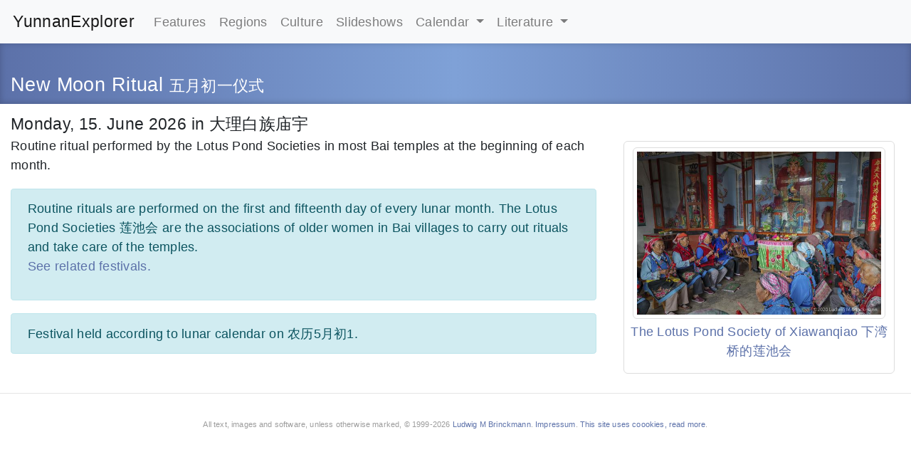

--- FILE ---
content_type: text/html; charset=utf-8
request_url: https://www.yunnanexplorer.com/festivals/lianchihui0501/
body_size: 5421
content:
<!DOCTYPE html>
<html lang="en">
  <head>
    <title>New Moon Ritual  | YunnanExplorer</title>
    <meta charset="utf-8">
    <meta name="viewport" content="width=device-width, initial-scale=1, shrink-to-fit=no">
<link rel="stylesheet" type="text/css" href="/static/bootstrap.min.css" integrity="sha384-Vkoo8x4CGsO3+Hhxv8T/Q5PaXtkKtu6ug5TOeNV6gBiFeWPGFN9MuhOf23Q9Ifjh" crossorigin="anonymous">
    <meta name="keywords" content="Yunnan,China,Travel,Festival,Bibliography" />
    <meta name="description" content="Yunnan Province Travel" />

    <meta property="og:title" content="YunnanExplorer" />
    <meta property="og:type" content="website" />
    <meta property="og:url" content="https://www.yunnanexplorer.com/festivals/lianchihui0501/" />
    <meta property="og:image" content="https://yunnanexplorer.com/static/ssi/600/baizunisu/00000.jpg" />
    <meta property="og:image:type" content="image/jpeg" />
    <meta property="og:site_name" content="YunnanExplorer.com" />
    <meta property="og:description" content="Discover Yunnan" />


    <link href="/static/ng/css/local.css" rel="stylesheet" type="text/css"/>
    


  </head>

  <body>
    <nav class="navbar navbar-expand-lg navbar-light bg-light">
      <a class="navbar-brand" href="/">YunnanExplorer</a>
      <button class="navbar-toggler" type="button" data-toggle="collapse" data-target="#navbarSupportedContent" aria-controls="navbarSupportedContent" aria-expanded="false" aria-label="Toggle navigation">
	<span class="navbar-toggler-icon"></span>
      </button>

  <div class="collapse navbar-collapse" id="navbarSupportedContent">
    <ul class="navbar-nav mr-auto">
      <li class="nav-item">
        <a class="toplink nav-link" href="/features/">Features</a>
      </li>
      <li class="nav-item">
        <a class="toplink nav-link" href="/regions/yunnan/">Regions</a>
      </li>
      <li class="nav-item">
        <a class="toplink nav-link" href="/culture/">Culture</a>
      </li>
      <li class="nav-item">
        <a class="toplink nav-link" href="/slideshows/">Slideshows</a>
      </li>
      <li class="nav-item dropdown">
        <a class="nav-link dropdown-toggle" href="#" id="navbarDropdown" role="button" data-toggle="dropdown" aria-haspopup="true" aria-expanded="false">
          Calendar
        </a>
        <div class="dropdown-menu" aria-labelledby="navbarDropdown">
          <a class="toplink dropdown-item" href="/map/">Map</a>
          <a class="toplink dropdown-item" href="/calendar/markets/">Markets</a>
          <a class="toplink dropdown-item" href="/calendar/festivals">Festivals</a>
        </div>
      <li class="nav-item dropdown">
        <a class="nav-link dropdown-toggle" href="#" id="navbarDropdown" role="button" data-toggle="dropdown" aria-haspopup="true" aria-expanded="false">
          Literature
        </a>
        <div class="dropdown-menu" aria-labelledby="navbarDropdown">
          <a class="toplink dropdown-item" href="/bibliography/">Bibliography</a>
          <a class="toplink dropdown-item" href="/translations/">Translations of Historic Texts</a>
        </div>
      </li>
   </ul>
  </div>
  </nav>
    
    <div class="feature ">
      <div class="container-fluid">
	<div class="row">
          <div class="col-md-12">
	    <h1>New Moon Ritual <small>五月初一仪式</small></h1>
          </div>
	</div>
      </div>
    </div>
    
    <div class="container-fluid">
      <div class="row">
	<div class="col-md-12">
	  <div class="lead"> Monday, 15. June 2026   in 大理白族庙宇  </div>
	  
<div class="row">
  
  <div class="col-md-8">
    
   <p>Routine ritual performed by the Lotus Pond Societies in most Bai temples at the beginning of each month.</p>  
    
  <div class="alert alert-info">Routine rituals are performed on the first and fifteenth day of every lunar month.


The Lotus Pond Societies 莲池会 are the associations of older women in Bai villages to carry out rituals and take care of the temples.


<p><a href="/festivals/lianshihuiyishi/">See related festivals.</a></p></div>
  
    
  
    
   
    
   <div class="alert alert-info">Festival held according to lunar calendar on 农历5月初1.</div>
   
   
   

    
  

  
  
    

  </div>
   
  <div class="col-md-4">
      
  
  <div class="card center">
    <a href='/slideshows/xiawanqiaolianchihui/'>
	<img class="thumbnail" src="/static/ssi/600/xiawanqiaolianchihui/title.jpg" alt="Slideshow Image" />
      <p>The Lotus Pond Society of Xiawanqiao 下湾桥的莲池会</p>
    </a>
  </div>
  
    
   
   
  </div>
  
</div>


	</div>
      </div>
    </div>
    <hr/>
    <footer>
      <br />
      All text, images and software, unless otherwise marked, &copy; 1999-2026 <a href="&#0109;ailto&#0058;lu&#100;wigbrinckm&#97;nn&#0064;gm&#97;il.com">Ludwig M &#66;rinckmann</a>. <a href="/impressum/">Impressum</a>. <a href="/cookies/">This site uses coookies, read more</a>. 
      
    </footer>
    <script
			  src="/static/jquery-3.6.0.min.js"
			  integrity="sha256-/xUj+3OJU5yExlq6GSYGSHk7tPXikynS7ogEvDej/m4="
			  crossorigin="anonymous"></script>
<script src="/static/popper.min.js" integrity="sha384-Q6E9RHvbIyZFJoft+2mJbHaEWldlvI9IOYy5n3zV9zzTtmI3UksdQRVvoxMfooAo" crossorigin="anonymous"></script>
<script src="/static/bootstrap.min.js" integrity="sha384-wfSDF2E50Y2D1uUdj0O3uMBJnjuUD4Ih7YwaYd1iqfktj0Uod8GCExl3Og8ifwB6" crossorigin="anonymous"></script>
    <script src="/static/ng/js/local.js"></script>
    
    <script>
      $(document).ready(function(){
      markActiveLink();
      


      });
    </script>
  </body>
</html>




--- FILE ---
content_type: text/css
request_url: https://www.yunnanexplorer.com/static/ng/css/local.css
body_size: 7584
content:
/* =========================================================
   ROOT VARIABLES — SAFE TYPOGRAPHY CONTROL CENTER
   ========================================================= */

:root {
  /* Font sizes */
  --font-base-size: calc(0.5em + 0.8vw);
  --font-footer-scale: 0.6;
  --font-blockquote-scale: 0.9;

  /* Line height */
  --lh-body: 1.7;
  --lh-heading: 1.3;
  --lh-ui: 1.4;

  /* Letter spacing (LATIN ONLY) */
  --ls-latin-body: 0.015em;
  --ls-latin-ui: 0.02em;

  /* Paragraph spacing */
  --para-spacing: 1.1em;
  --para-spacing-tight: 0.6em;

  /* Colors */
  --color-bg-body: #ededed;
  --color-border: #ddd;
  --color-border-light: #ccc;
  --color-text-link: rgb(92,113,169);
  --color-feature-bg: rgb(127,161,215);
  --color-feature-dark: rgb(92,113,169);
  --color-white: #fff;
}

/* =========================================================
   BASE DOCUMENT
   ========================================================= */

html {
  font-size: var(--font-base-size);
}

body {
  font-family:
    "Source Han Sans SC",
    "Noto Sans CJK SC",
    "PingFang SC",
    "Microsoft YaHei",
    sans-serif;
}


/* Language-aware spacing (optional but powerful) */
:lang(zh) {
  letter-spacing: 0;
}

:lang(en) {
  letter-spacing: var(--ls-latin-body);
}

/* =========================================================
   LINKS
   ========================================================= */

a {
--  font-weight: bold;
  color: var(--color-text-link);
}

a:link,
a:active,
a:visited {
  color: var(--color-text-link);
}

/* =========================================================
   PARAGRAPHS — OPTIMIZED FOR READING
   ========================================================= */

p {
  margin-top: 0;
  margin-bottom: var(--para-spacing);
}

.article p:last-child {
  margin-bottom: 0;
}

/* Tighter spacing in UI blocks */
.card p,
.feature p {
  margin-bottom: var(--para-spacing-tight);
}

/* =========================================================
   HEADINGS
   ========================================================= */

h1, h2, h3, h4, h5, h6 {
  line-height: var(--lh-heading);
  letter-spacing: 0;
}

h4, h5 {
  text-align: center;
}

.center {
    text-align: center;
} 


/* =========================================================
   COLUMNS
   ========================================================= */

.ye-col-left {
  border-right: 1px solid var(--color-border-light);
}

.ye-col-right {
  border-left: 1px solid var(--color-border-light);
}

/* =========================================================
   IMAGES
   ========================================================= */

img:not(.thumbnail),
.thumbnail {
  margin: 0 1% 1%;
  padding: 5px;
  height: auto;
  max-width: 98%;
  border: 1px solid var(--color-border);
  border-radius: 6px;
}

img:not(.thumbnail) {
  margin-bottom: 0;
}

.nowell {
  border: none;
}

/* =========================================================
   CARDS & CONTENT BLOCKS
   ========================================================= */

blockquote {
  font-family:
    "Source Han Serif SC",
    "Noto Serif CJK SC",
    serif;
}

.article {
  text-align: justify;
  text-rendering: optimizeLegibility;
}

.card {
  margin: 2%;
  padding: 2%;
  max-width: 96%;
  background: var(--color-white);
  border: 1px solid var(--color-border);
  border-radius: 6px;
}

/* =========================================================
   BLOCKQUOTES — OPTICAL MARGINS + RHYTHM
   ========================================================= */

blockquote {
  background: #f9f9f9;
  border-left: 10px solid var(--color-border-light);
  margin: 1.8em 0;
  padding: 0.6em 1em;
  quotes: "“" "”" "‘" "’";
}

blockquote::before {
  content: open-quote;
  font-size: 4em;
  color: var(--color-border-light);
  line-height: 0.1em;
  margin-right: 0.25em;
  vertical-align: -0.45em;
}

/* Optical margin alignment */
blockquote p {
  display: inline;
  font-size: calc(100% * var(--font-blockquote-scale));
}

/* =========================================================
   FOOTER
   ========================================================= */

footer {
  font-size: calc(100% * var(--font-footer-scale));
  text-align: center;
  color: #9c9c9c;
  line-height: 1.6;
  letter-spacing: var(--ls-latin-body);
}

/* =========================================================
   CAROUSEL
   ========================================================= */

.carousel-inner {
  text-align: center;
}

.carousel .item > img {
  display: inline-block;
}

.carousel-control.left,
.carousel-control.right {
  background-image: none;
}

/* =========================================================
   FEATURE SECTION
   ========================================================= */

.feature {
  padding-top: 40px;
  background: linear-gradient(
    to right,
    var(--color-feature-dark) 0%,
    var(--color-feature-bg) 50%,
    var(--color-feature-dark) 100%
  );
  border-bottom: 1px solid var(--color-white);
  box-shadow: rgba(0,0,0,0.2) 0 -1px 10px inset;
  margin-bottom: 10px;
}

.feature h1,
.feature a {
  color: var(--color-white);
}

.feature h1 {
  font-size: 150%;
}

/* =========================================================
   NAV & UI (LATIN-OPTIMIZED)
   ========================================================= */

.nav,
.navbar,
button,
.btn,
label,
.badge {
  line-height: var(--lh-ui);
  letter-spacing: var(--ls-latin-ui);
}

li.active a {
  color: var(--color-white);
}

.badge a {
  color: var(--color-white);
}

/* =========================================================
   MAPS
   ========================================================= */

#map img {
  max-width: none;
}

.smallmap {
  height: 400px;
}

/* =========================================================
   OPENLAYERS POPUP
   ========================================================= */

.ol-popup {
  position: absolute;
  background: var(--color-white);
  padding: 15px;
  border-radius: 10px;
  border: 1px solid var(--color-border-light);
  min-width: 280px;
  bottom: 12px;
  left: -50px;
  filter: drop-shadow(0 1px 4px rgba(0,0,0,0.2));
}

.ol-popup::after,
.ol-popup::before {
  content: "";
  position: absolute;
  top: 100%;
  border: solid transparent;
}

.ol-popup::after {
  border-top-color: var(--color-white);
  border-width: 10px;
  left: 48px;
}

.ol-popup::before {
  border-top-color: var(--color-border-light);
  border-width: 11px;
  left: 48px;
}

.ol-popup-closer {
  position: absolute;
  top: 2px;
  right: 8px;
  text-decoration: none;
}

.ol-popup-closer::after {
  content: "✖";
}

/* =========================================================
   RESPONSIVE
   ========================================================= */

@media (min-width: 768px) {
  .nav > li > a {
    font-weight: normal;
    padding-right: 3px;
  }

  li.active a {
    color: #ccc;
  }

  .container {
    max-width: none;
  }
}

@media (min-width: 992px) {
  .smallmap {
    height: 500px;
  }

  .container {
    max-width: 1300px;
  }

  .raised {
    position: relative;
    top: -95px;
  }

  .raisedmore {
    position: relative;
    top: -195px;
  }

  .feature.large {
    height: 350px;
    background: url('/static/ng/img/bg/erhaipano.jpg') no-repeat;
    background-size: auto 350px;
    background-color: #5a6fa7;
  }

  .feature.large h1 {
    text-shadow: rgba(0,0,0,0.5) 0 2px 6px;
  }
}


--- FILE ---
content_type: application/javascript
request_url: https://www.yunnanexplorer.com/static/ng/js/local.js
body_size: 82
content:

function markActiveLink() {
    $(".toplink").filter(function() {
	var urlstart = "/" + window.location.toString().split("/")[3] + "/";
	if ($(this).attr("href").startsWith(urlstart)) {
	    $(this).parent("li").addClass("active");
	}
    });
}

